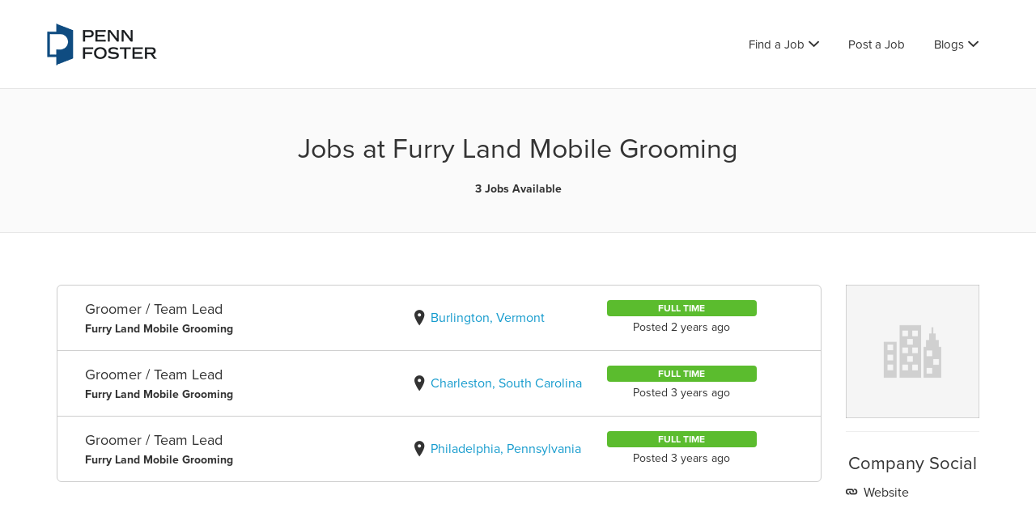

--- FILE ---
content_type: text/html; charset=UTF-8
request_url: https://jobboard.pennfoster.edu/company/Furry%20Land%20Mobile%20Grooming/
body_size: 10290
content:
<!DOCTYPE html>
<html lang="en-US">
<head>
	<meta charset="UTF-8" />

	<link rel="profile" href="http://gmpg.org/xfn/11" />
	<link rel="pingback" href="https://jobboard.pennfoster.edu/xmlrpc.php" />

	<meta name="viewport" content="initial-scale=1">
	<meta name="viewport" content="width=device-width" />

	<!-- Typekit Stylesheet for PF Custom Fonts -->
	<link rel="stylesheet" href="https://use.typekit.net/jng7cve.css">

	<title>Jobs at Furry Land Mobile Grooming - Penn Foster Job Board - Penn Foster Job Board</title>
<meta name='robots' content='max-image-preview:large' />
	<style>img:is([sizes="auto" i], [sizes^="auto," i]) { contain-intrinsic-size: 3000px 1500px }</style>
	<link rel='dns-prefetch' href='//maps.googleapis.com' />
<link rel='dns-prefetch' href='//fonts.googleapis.com' />
<link rel="alternate" type="application/rss+xml" title="Penn Foster Job Board &raquo; Feed" href="https://jobboard.pennfoster.edu/feed/" />
<link rel="alternate" type="application/rss+xml" title="Penn Foster Job Board &raquo; Comments Feed" href="https://jobboard.pennfoster.edu/comments/feed/" />
<script type="text/javascript">
/* <![CDATA[ */
window._wpemojiSettings = {"baseUrl":"https:\/\/s.w.org\/images\/core\/emoji\/16.0.1\/72x72\/","ext":".png","svgUrl":"https:\/\/s.w.org\/images\/core\/emoji\/16.0.1\/svg\/","svgExt":".svg","source":{"concatemoji":"https:\/\/jobboard.pennfoster.edu\/wp-includes\/js\/wp-emoji-release.min.js?ver=6.8.3"}};
/*! This file is auto-generated */
!function(s,n){var o,i,e;function c(e){try{var t={supportTests:e,timestamp:(new Date).valueOf()};sessionStorage.setItem(o,JSON.stringify(t))}catch(e){}}function p(e,t,n){e.clearRect(0,0,e.canvas.width,e.canvas.height),e.fillText(t,0,0);var t=new Uint32Array(e.getImageData(0,0,e.canvas.width,e.canvas.height).data),a=(e.clearRect(0,0,e.canvas.width,e.canvas.height),e.fillText(n,0,0),new Uint32Array(e.getImageData(0,0,e.canvas.width,e.canvas.height).data));return t.every(function(e,t){return e===a[t]})}function u(e,t){e.clearRect(0,0,e.canvas.width,e.canvas.height),e.fillText(t,0,0);for(var n=e.getImageData(16,16,1,1),a=0;a<n.data.length;a++)if(0!==n.data[a])return!1;return!0}function f(e,t,n,a){switch(t){case"flag":return n(e,"\ud83c\udff3\ufe0f\u200d\u26a7\ufe0f","\ud83c\udff3\ufe0f\u200b\u26a7\ufe0f")?!1:!n(e,"\ud83c\udde8\ud83c\uddf6","\ud83c\udde8\u200b\ud83c\uddf6")&&!n(e,"\ud83c\udff4\udb40\udc67\udb40\udc62\udb40\udc65\udb40\udc6e\udb40\udc67\udb40\udc7f","\ud83c\udff4\u200b\udb40\udc67\u200b\udb40\udc62\u200b\udb40\udc65\u200b\udb40\udc6e\u200b\udb40\udc67\u200b\udb40\udc7f");case"emoji":return!a(e,"\ud83e\udedf")}return!1}function g(e,t,n,a){var r="undefined"!=typeof WorkerGlobalScope&&self instanceof WorkerGlobalScope?new OffscreenCanvas(300,150):s.createElement("canvas"),o=r.getContext("2d",{willReadFrequently:!0}),i=(o.textBaseline="top",o.font="600 32px Arial",{});return e.forEach(function(e){i[e]=t(o,e,n,a)}),i}function t(e){var t=s.createElement("script");t.src=e,t.defer=!0,s.head.appendChild(t)}"undefined"!=typeof Promise&&(o="wpEmojiSettingsSupports",i=["flag","emoji"],n.supports={everything:!0,everythingExceptFlag:!0},e=new Promise(function(e){s.addEventListener("DOMContentLoaded",e,{once:!0})}),new Promise(function(t){var n=function(){try{var e=JSON.parse(sessionStorage.getItem(o));if("object"==typeof e&&"number"==typeof e.timestamp&&(new Date).valueOf()<e.timestamp+604800&&"object"==typeof e.supportTests)return e.supportTests}catch(e){}return null}();if(!n){if("undefined"!=typeof Worker&&"undefined"!=typeof OffscreenCanvas&&"undefined"!=typeof URL&&URL.createObjectURL&&"undefined"!=typeof Blob)try{var e="postMessage("+g.toString()+"("+[JSON.stringify(i),f.toString(),p.toString(),u.toString()].join(",")+"));",a=new Blob([e],{type:"text/javascript"}),r=new Worker(URL.createObjectURL(a),{name:"wpTestEmojiSupports"});return void(r.onmessage=function(e){c(n=e.data),r.terminate(),t(n)})}catch(e){}c(n=g(i,f,p,u))}t(n)}).then(function(e){for(var t in e)n.supports[t]=e[t],n.supports.everything=n.supports.everything&&n.supports[t],"flag"!==t&&(n.supports.everythingExceptFlag=n.supports.everythingExceptFlag&&n.supports[t]);n.supports.everythingExceptFlag=n.supports.everythingExceptFlag&&!n.supports.flag,n.DOMReady=!1,n.readyCallback=function(){n.DOMReady=!0}}).then(function(){return e}).then(function(){var e;n.supports.everything||(n.readyCallback(),(e=n.source||{}).concatemoji?t(e.concatemoji):e.wpemoji&&e.twemoji&&(t(e.twemoji),t(e.wpemoji)))}))}((window,document),window._wpemojiSettings);
/* ]]> */
</script>
<style id='wp-emoji-styles-inline-css' type='text/css'>

	img.wp-smiley, img.emoji {
		display: inline !important;
		border: none !important;
		box-shadow: none !important;
		height: 1em !important;
		width: 1em !important;
		margin: 0 0.07em !important;
		vertical-align: -0.1em !important;
		background: none !important;
		padding: 0 !important;
	}
</style>
<link rel='stylesheet' id='wp-block-library-css' href='https://jobboard.pennfoster.edu/wp-includes/css/dist/block-library/style.min.css?ver=6.8.3' type='text/css' media='all' />
<style id='classic-theme-styles-inline-css' type='text/css'>
/*! This file is auto-generated */
.wp-block-button__link{color:#fff;background-color:#32373c;border-radius:9999px;box-shadow:none;text-decoration:none;padding:calc(.667em + 2px) calc(1.333em + 2px);font-size:1.125em}.wp-block-file__button{background:#32373c;color:#fff;text-decoration:none}
</style>
<style id='global-styles-inline-css' type='text/css'>
:root{--wp--preset--aspect-ratio--square: 1;--wp--preset--aspect-ratio--4-3: 4/3;--wp--preset--aspect-ratio--3-4: 3/4;--wp--preset--aspect-ratio--3-2: 3/2;--wp--preset--aspect-ratio--2-3: 2/3;--wp--preset--aspect-ratio--16-9: 16/9;--wp--preset--aspect-ratio--9-16: 9/16;--wp--preset--color--black: #000000;--wp--preset--color--cyan-bluish-gray: #abb8c3;--wp--preset--color--white: #ffffff;--wp--preset--color--pale-pink: #f78da7;--wp--preset--color--vivid-red: #cf2e2e;--wp--preset--color--luminous-vivid-orange: #ff6900;--wp--preset--color--luminous-vivid-amber: #fcb900;--wp--preset--color--light-green-cyan: #7bdcb5;--wp--preset--color--vivid-green-cyan: #00d084;--wp--preset--color--pale-cyan-blue: #8ed1fc;--wp--preset--color--vivid-cyan-blue: #0693e3;--wp--preset--color--vivid-purple: #9b51e0;--wp--preset--gradient--vivid-cyan-blue-to-vivid-purple: linear-gradient(135deg,rgba(6,147,227,1) 0%,rgb(155,81,224) 100%);--wp--preset--gradient--light-green-cyan-to-vivid-green-cyan: linear-gradient(135deg,rgb(122,220,180) 0%,rgb(0,208,130) 100%);--wp--preset--gradient--luminous-vivid-amber-to-luminous-vivid-orange: linear-gradient(135deg,rgba(252,185,0,1) 0%,rgba(255,105,0,1) 100%);--wp--preset--gradient--luminous-vivid-orange-to-vivid-red: linear-gradient(135deg,rgba(255,105,0,1) 0%,rgb(207,46,46) 100%);--wp--preset--gradient--very-light-gray-to-cyan-bluish-gray: linear-gradient(135deg,rgb(238,238,238) 0%,rgb(169,184,195) 100%);--wp--preset--gradient--cool-to-warm-spectrum: linear-gradient(135deg,rgb(74,234,220) 0%,rgb(151,120,209) 20%,rgb(207,42,186) 40%,rgb(238,44,130) 60%,rgb(251,105,98) 80%,rgb(254,248,76) 100%);--wp--preset--gradient--blush-light-purple: linear-gradient(135deg,rgb(255,206,236) 0%,rgb(152,150,240) 100%);--wp--preset--gradient--blush-bordeaux: linear-gradient(135deg,rgb(254,205,165) 0%,rgb(254,45,45) 50%,rgb(107,0,62) 100%);--wp--preset--gradient--luminous-dusk: linear-gradient(135deg,rgb(255,203,112) 0%,rgb(199,81,192) 50%,rgb(65,88,208) 100%);--wp--preset--gradient--pale-ocean: linear-gradient(135deg,rgb(255,245,203) 0%,rgb(182,227,212) 50%,rgb(51,167,181) 100%);--wp--preset--gradient--electric-grass: linear-gradient(135deg,rgb(202,248,128) 0%,rgb(113,206,126) 100%);--wp--preset--gradient--midnight: linear-gradient(135deg,rgb(2,3,129) 0%,rgb(40,116,252) 100%);--wp--preset--font-size--small: 13px;--wp--preset--font-size--medium: 20px;--wp--preset--font-size--large: 36px;--wp--preset--font-size--x-large: 42px;--wp--preset--spacing--20: 0.44rem;--wp--preset--spacing--30: 0.67rem;--wp--preset--spacing--40: 1rem;--wp--preset--spacing--50: 1.5rem;--wp--preset--spacing--60: 2.25rem;--wp--preset--spacing--70: 3.38rem;--wp--preset--spacing--80: 5.06rem;--wp--preset--shadow--natural: 6px 6px 9px rgba(0, 0, 0, 0.2);--wp--preset--shadow--deep: 12px 12px 50px rgba(0, 0, 0, 0.4);--wp--preset--shadow--sharp: 6px 6px 0px rgba(0, 0, 0, 0.2);--wp--preset--shadow--outlined: 6px 6px 0px -3px rgba(255, 255, 255, 1), 6px 6px rgba(0, 0, 0, 1);--wp--preset--shadow--crisp: 6px 6px 0px rgba(0, 0, 0, 1);}:where(.is-layout-flex){gap: 0.5em;}:where(.is-layout-grid){gap: 0.5em;}body .is-layout-flex{display: flex;}.is-layout-flex{flex-wrap: wrap;align-items: center;}.is-layout-flex > :is(*, div){margin: 0;}body .is-layout-grid{display: grid;}.is-layout-grid > :is(*, div){margin: 0;}:where(.wp-block-columns.is-layout-flex){gap: 2em;}:where(.wp-block-columns.is-layout-grid){gap: 2em;}:where(.wp-block-post-template.is-layout-flex){gap: 1.25em;}:where(.wp-block-post-template.is-layout-grid){gap: 1.25em;}.has-black-color{color: var(--wp--preset--color--black) !important;}.has-cyan-bluish-gray-color{color: var(--wp--preset--color--cyan-bluish-gray) !important;}.has-white-color{color: var(--wp--preset--color--white) !important;}.has-pale-pink-color{color: var(--wp--preset--color--pale-pink) !important;}.has-vivid-red-color{color: var(--wp--preset--color--vivid-red) !important;}.has-luminous-vivid-orange-color{color: var(--wp--preset--color--luminous-vivid-orange) !important;}.has-luminous-vivid-amber-color{color: var(--wp--preset--color--luminous-vivid-amber) !important;}.has-light-green-cyan-color{color: var(--wp--preset--color--light-green-cyan) !important;}.has-vivid-green-cyan-color{color: var(--wp--preset--color--vivid-green-cyan) !important;}.has-pale-cyan-blue-color{color: var(--wp--preset--color--pale-cyan-blue) !important;}.has-vivid-cyan-blue-color{color: var(--wp--preset--color--vivid-cyan-blue) !important;}.has-vivid-purple-color{color: var(--wp--preset--color--vivid-purple) !important;}.has-black-background-color{background-color: var(--wp--preset--color--black) !important;}.has-cyan-bluish-gray-background-color{background-color: var(--wp--preset--color--cyan-bluish-gray) !important;}.has-white-background-color{background-color: var(--wp--preset--color--white) !important;}.has-pale-pink-background-color{background-color: var(--wp--preset--color--pale-pink) !important;}.has-vivid-red-background-color{background-color: var(--wp--preset--color--vivid-red) !important;}.has-luminous-vivid-orange-background-color{background-color: var(--wp--preset--color--luminous-vivid-orange) !important;}.has-luminous-vivid-amber-background-color{background-color: var(--wp--preset--color--luminous-vivid-amber) !important;}.has-light-green-cyan-background-color{background-color: var(--wp--preset--color--light-green-cyan) !important;}.has-vivid-green-cyan-background-color{background-color: var(--wp--preset--color--vivid-green-cyan) !important;}.has-pale-cyan-blue-background-color{background-color: var(--wp--preset--color--pale-cyan-blue) !important;}.has-vivid-cyan-blue-background-color{background-color: var(--wp--preset--color--vivid-cyan-blue) !important;}.has-vivid-purple-background-color{background-color: var(--wp--preset--color--vivid-purple) !important;}.has-black-border-color{border-color: var(--wp--preset--color--black) !important;}.has-cyan-bluish-gray-border-color{border-color: var(--wp--preset--color--cyan-bluish-gray) !important;}.has-white-border-color{border-color: var(--wp--preset--color--white) !important;}.has-pale-pink-border-color{border-color: var(--wp--preset--color--pale-pink) !important;}.has-vivid-red-border-color{border-color: var(--wp--preset--color--vivid-red) !important;}.has-luminous-vivid-orange-border-color{border-color: var(--wp--preset--color--luminous-vivid-orange) !important;}.has-luminous-vivid-amber-border-color{border-color: var(--wp--preset--color--luminous-vivid-amber) !important;}.has-light-green-cyan-border-color{border-color: var(--wp--preset--color--light-green-cyan) !important;}.has-vivid-green-cyan-border-color{border-color: var(--wp--preset--color--vivid-green-cyan) !important;}.has-pale-cyan-blue-border-color{border-color: var(--wp--preset--color--pale-cyan-blue) !important;}.has-vivid-cyan-blue-border-color{border-color: var(--wp--preset--color--vivid-cyan-blue) !important;}.has-vivid-purple-border-color{border-color: var(--wp--preset--color--vivid-purple) !important;}.has-vivid-cyan-blue-to-vivid-purple-gradient-background{background: var(--wp--preset--gradient--vivid-cyan-blue-to-vivid-purple) !important;}.has-light-green-cyan-to-vivid-green-cyan-gradient-background{background: var(--wp--preset--gradient--light-green-cyan-to-vivid-green-cyan) !important;}.has-luminous-vivid-amber-to-luminous-vivid-orange-gradient-background{background: var(--wp--preset--gradient--luminous-vivid-amber-to-luminous-vivid-orange) !important;}.has-luminous-vivid-orange-to-vivid-red-gradient-background{background: var(--wp--preset--gradient--luminous-vivid-orange-to-vivid-red) !important;}.has-very-light-gray-to-cyan-bluish-gray-gradient-background{background: var(--wp--preset--gradient--very-light-gray-to-cyan-bluish-gray) !important;}.has-cool-to-warm-spectrum-gradient-background{background: var(--wp--preset--gradient--cool-to-warm-spectrum) !important;}.has-blush-light-purple-gradient-background{background: var(--wp--preset--gradient--blush-light-purple) !important;}.has-blush-bordeaux-gradient-background{background: var(--wp--preset--gradient--blush-bordeaux) !important;}.has-luminous-dusk-gradient-background{background: var(--wp--preset--gradient--luminous-dusk) !important;}.has-pale-ocean-gradient-background{background: var(--wp--preset--gradient--pale-ocean) !important;}.has-electric-grass-gradient-background{background: var(--wp--preset--gradient--electric-grass) !important;}.has-midnight-gradient-background{background: var(--wp--preset--gradient--midnight) !important;}.has-small-font-size{font-size: var(--wp--preset--font-size--small) !important;}.has-medium-font-size{font-size: var(--wp--preset--font-size--medium) !important;}.has-large-font-size{font-size: var(--wp--preset--font-size--large) !important;}.has-x-large-font-size{font-size: var(--wp--preset--font-size--x-large) !important;}
:where(.wp-block-post-template.is-layout-flex){gap: 1.25em;}:where(.wp-block-post-template.is-layout-grid){gap: 1.25em;}
:where(.wp-block-columns.is-layout-flex){gap: 2em;}:where(.wp-block-columns.is-layout-grid){gap: 2em;}
:root :where(.wp-block-pullquote){font-size: 1.5em;line-height: 1.6;}
</style>
<link rel='stylesheet' id='select2-css' href='https://jobboard.pennfoster.edu/wp-content/plugins/wp-job-manager/assets/lib/select2/select2.min.css?ver=4.0.10' type='text/css' media='all' />
<link rel='stylesheet' id='if-menu-site-css-css' href='https://jobboard.pennfoster.edu/wp-content/plugins/if-menu/assets/if-menu-site.css?ver=6.8.3' type='text/css' media='all' />
<link rel='stylesheet' id='jobify-fonts-css' href='//fonts.googleapis.com/css?family=Montserrat%3Aregular%2C700&#038;subset=latin' type='text/css' media='all' />
<link rel='stylesheet' id='jobify-parent-css' href='https://jobboard.pennfoster.edu/wp-content/themes/jobify/style.css?ver=3.12.0' type='text/css' media='all' />
<style id='jobify-parent-inline-css' type='text/css'>
html{background-color:##ffffff;}body,input,textarea,select,body .chosen-container-single .chosen-single span,body .chosen-container-single .chosen-single div:before{color:#333333;}a,.job_listing-clickbox:hover{color:#159bcd;}a:active,a:hover{color:#0082b4;}.site-header,.nav-menu--primary .sub-menu{background:#ffffff;}.site-title{color:blank;}.nav-menu--primary ul li.highlight > a,.nav-menu--primary ul li.login > a{border-color:#333333;}.nav-menu--primary ul li.highlight > a:hover,.nav-menu--primary ul li.login > a:hover{color:#ffffff;background-color:#333333;border-color:#333333;}.search_jobs,.search_resumes,.cluster div,.job-type,.price-option__title,.entry-header__featured-image:hover .overlay,.widget_price_filter .ui-slider-horizontal .ui-slider-range{background-color:#e1792c;}.job_filters .search_jobs .filter_by_tag a.active{color:#e1792c;}.cluster div:after,input:focus,.widget_price_filter .ui-slider .ui-slider-handle,.select2-container--default.select2-container--focus .select2-selection--multiple{border-color:#e1792c;}ul.job_listings .job_listing:hover,.job_position_featured,li.type-resume:hover{box-shadow:inset 5px 0 0 #e1792c;}.button,input[type=button],button,#submitcomment,#commentform input[type=submit],.widget--footer input[type=submit],.mfp-close-btn-in .mfp-close,input[name=wp_job_manager_send_application],input[name=wp_job_manager_edit_application],input[name=submit_bookmark],.add-favorite,.update-favorite,#rcp_submit,input[name=wp_job_manager_resumes_apply_with_resume],input[name=wp_job_manager_resumes_apply_with_resume_create],.wpcf7-submit,input[type=submit].ninja-forms-field,input[name=submit-job-alert],.hero-search .search_jobs>div input[type=submit],.hero-search .search_resumes>div input[type=submit]{background-color:#e1792c;border-color:transparent;color:#fff;}.button:hover,input[type=button]:hover,button:hover,.job-manager-pagination a:hover,.job-manager-pagination span:hover,.page-numbers:hover,#searchform button:hover,#searchform input[type=submit]:hover,#submitcomment:hover,#commentform input[type=submit]:hover,.page-numbers.current,.widget--footer input[type=submit]:hover,.mfp-close-btn-in .mfp-close:hover,input[name=wp_job_manager_send_application]:hover,input[name=wp_job_manager_edit_application]:hover,input[name=submit_bookmark]:hover,.add-favorite:hover,.update-favorite:hover,#rcp_submit:hover,input[name=wp_job_manager_resumes_apply_with_resume]:hover,input[name=wp_job_manager_resumes_apply_with_resume_create]:hover,.wpcf7-submit:hover,input[type=submit].ninja-forms-field:hover,input[name=submit-job-alert]:hover,.tp-caption .button:hover{background-color:transparent;color:#e1792c;border-color:#e1792c;}.button--type-inverted,.widget--home-video .button,.load_more_jobs strong,.load_more_resumes strong,.job-manager-form.wp-job-manager-bookmarks-form a.bookmark-notice,.job-manager-form.wp-job-manager-favorites-form a.favorite-notice{color:#e1792c;border-color:#e1792c;}.button--type-inverted:hover,.widget--home-video .button:hover,.load_more_jobs strong:hover,.load_more_resumes strong:hover,.job-manager-form.wp-job-manager-bookmarks-form a.bookmark-notice:hover,.job-manager-form.wp-job-manager-favorites-form a.favorite-notice:hover{background-color:#e1792c;color:#fff;}.button--type-action,.button--type-secondary:hover,.single-product #content .single_add_to_cart_button,.checkout-button,#place_order,input[type=button].application_button,.application_button_link,input[type=button].resume_contact_button{color:#159bcd;background-color:transparent;border-color:#159bcd;}.button--type-action:hover,.button--type-secondary,.single-product #content .single_add_to_cart_button:hover,.checkout-button:hover,#place_order:hover,input[type=button].application_button:hover,.application_button_link:hover,input[type=button].resume_contact_button:hover{background-color:#159bcd;color:#ffffff;border-color:#159bcd;}.button--color-white,.button--color-white.button--type-inverted:hover,.button--type-hover-white:hover{color:#333333;background-color:#ffffff;border-color:#ffffff;}.button--color-white:hover,.button--color-white.button--type-inverted,.button--type-hover-inverted-white:hover{background-color:transparent;color:#ffffff;border-color:#ffffff;}body{padding-top:110px;font-family:"Montserrat","Helvetica Neue",Helvetica,Arial,sans-serif;font-weight:normal;line-height:1.5;}.footer-cta,.footer-cta a,.footer-cta tel{color:#ffffff;}.footer-cta a.button:hover{color:#159bcd !important;}.footer-cta{background-color:#159bcd;}.widget-title--footer{color:#333333;}.widget--footer a{color:#159bcd;}.widget--footer{color:#333333;}.footer-widgets{background-color:#f1f1f1;}.copyright a{color:#159bcd;}.copyright{color:#333333;}.site-footer{background-color:#fafafa;}.button,input[type=button],button,#submitcomment,#commentform input[type=submit],.widget--footer input[type=submit],input[name=wp_job_manager_send_application],input[name=wp_job_manager_edit_application],input[name=submit_bookmark],#rcp_submit,input[name=wp_job_manager_resumes_apply_with_resume],input[name=wp_job_manager_resumes_apply_with_resume_create],.wpcf7-submit,input[type=submit].ninja-forms-field,input[name=submit-job-alert],.hero-search .search_jobs>div input[type=submit],.hero-search .search_resumes>div input[type=submit]{font-family:"Montserrat","Helvetica Neue",Helvetica,Arial,sans-serif;font-weight:bold;line-height:1.3;font-size:14px;}.entry-title{font-family:"Montserrat","Helvetica Neue",Helvetica,Arial,sans-serif;font-weight:normal;line-height:1.3;}.widget-description.widget-description--home,.callout-feature-content p,.hero-search__content p{font-family:"Montserrat","Helvetica Neue",Helvetica,Arial,sans-serif;font-weight:normal;line-height:1.5;}.widget-title.widget-title--home,.callout-feature-title,.hero-search__title{font-family:"Montserrat","Helvetica Neue",Helvetica,Arial,sans-serif;font-weight:normal;line-height:1.3;}.entry-content .rcp_form input[type=email],.entry-content .rcp_form input[type=password],.entry-content .rcp_form input[type=text],.jobify-input,input[type=email],input[type=number],input[type=password],input[type=search],input[type=tel],input[type=text],select,textarea,body .chosen-container-single .chosen-single span,body .chosen-container .chosen-results li.active-result{font-family:"Montserrat","Helvetica Neue",Helvetica,Arial,sans-serif;font-weight:normal;line-height:1;font-size:16px;}.widget-title{font-family:"Montserrat","Helvetica Neue",Helvetica,Arial,sans-serif;font-weight:normal;line-height:1.3;}
@media screen and (min-width: 1200px){.nav-menu--primary ul li a,.nav-menu--primary li a,.nav-menu--primary ul li a:hover,.nav-menu--primary li a:hover,.primary-menu-toggle,.searchform--header__submit,.searchform--header__input{color:#333333;}body{font-size:16px;}.entry-title{font-size:38px;}.widget-description.widget-description--home{font-size:16px;}.widget-title.widget-title--home{font-size:36px;}.page-header{font-family:"Montserrat","Helvetica Neue",Helvetica,Arial,sans-serif;font-weight:normal;font-size:34px;line-height:1.3;}.widget-title{font-size:22px;}}
</style>
<link rel='stylesheet' id='jobify-child-css' href='https://jobboard.pennfoster.edu/wp-content/themes/jobify-classic/style.css?ver=6.8.3' type='text/css' media='all' />
<script type="text/javascript" src="https://maps.googleapis.com/maps/api/js?v=3&amp;libraries=geometry%2Cplaces&amp;language=en&amp;key=AIzaSyC2XThXcvOm5Vz3s8ofzSl5WJfLqGRpkn4&amp;ver=6.8.3" id="google-maps-js"></script>
<script type="text/javascript" src="https://jobboard.pennfoster.edu/wp-includes/js/jquery/jquery.min.js?ver=3.7.1" id="jquery-core-js"></script>
<script type="text/javascript" src="https://jobboard.pennfoster.edu/wp-includes/js/jquery/jquery-migrate.min.js?ver=3.4.1" id="jquery-migrate-js"></script>
<script type="text/javascript" id="select2-js-extra">
/* <![CDATA[ */
var job_manager_select2_args = {"width":"100%"};
var job_manager_select2_filters_args = {"width":"100%","allowClear":"1","minimumResultsForSearch":"10","placeholder":"Any Category"};
/* ]]> */
</script>
<script type="text/javascript" src="https://jobboard.pennfoster.edu/wp-content/plugins/wp-job-manager/assets/lib/select2/select2.full.min.js?ver=4.0.10" id="select2-js"></script>
<link rel="https://api.w.org/" href="https://jobboard.pennfoster.edu/wp-json/" /><link rel="EditURI" type="application/rsd+xml" title="RSD" href="https://jobboard.pennfoster.edu/xmlrpc.php?rsd" />
<meta name="generator" content="WordPress 6.8.3" />
<style type="text/css">.recentcomments a{display:inline !important;padding:0 !important;margin:0 !important;}</style><style id='job_manager_cat_colors'>
.job-category {font: bold 12px/normal 'Montserrat', sans-serif;text-transform: uppercase;color: #fff;padding: 3px 10px;border-radius: 4px;}li.job-category{text-align:center;padding: 3px 10px;border-right: 0;}.job-category.art_design_tech { background-color: #895bcf; } 
.job-category.business { background-color: #6cb239; } 
.job-category.healthcare { background-color: #00b7c4; } 
.job-category.other { background-color: #9aa2a6; } 
.job-category.trades { background-color: #d75116; } 
.job-category.veterinary { background-color: #00ad6b; } 
</style>
<style id='job_manager_colors'>
.job-type.term-38, .job-type.externship { background-color: ; } 
.job-type.term-9, .job-type.full_and_part { background-color: ; } 
.job-type.term-6, .job-type.full-time { background-color: #5bbc2e; } 
.job-type.term-45, .job-type.other { background-color: ; } 
.job-type.term-7, .job-type.part-time { background-color: #735fee; } 
.job-type.term-8, .job-type.temporary { background-color: #727272; } 
</style>
		<style type="text/css">
				.site-title span {
			position: absolute;
			clip: rect(1px, 1px, 1px, 1px);
		}
				.site-branding,
		.site-description,
		.site-branding:hover {
			color: #fff;
			text-decoration: none;
		}
		</style>
		<link rel="icon" href="https://jobboard.pennfoster.edu/wp-content/uploads/2022/02/cropped-favicon-32x32.png" sizes="32x32" />
<link rel="icon" href="https://jobboard.pennfoster.edu/wp-content/uploads/2022/02/cropped-favicon-192x192.png" sizes="192x192" />
<link rel="apple-touch-icon" href="https://jobboard.pennfoster.edu/wp-content/uploads/2022/02/cropped-favicon-180x180.png" />
<meta name="msapplication-TileImage" content="https://jobboard.pennfoster.edu/wp-content/uploads/2022/02/cropped-favicon-270x270.png" />
		<style type="text/css" id="wp-custom-css">
			a.rss_link{
	display: none;
} 		</style>
		</head>

<body class="blog wp-theme-jobify wp-child-theme-jobify-classic single-listing-style-side single-resume-style-side wp-job-manager-categories-enabled wp-job-manager-apply-url wp-job-manager ninjaforms-contact-job-form wp-job-manager-contact-listing ninja-forms custom-font nav-menu-break-large fixed-header jobify-classic">

	<div id="page" class="hfeed site">

		<header id="masthead" class="site-header" role="banner">
			<div class="container">

				<div class="site-header__wrap">

					<a href="https://jobboard.pennfoster.edu/" title="Penn Foster Job Board" rel="home" class="site-branding">
												<h1 class="site-title">
															<img src="https://jobboard.pennfoster.edu/wp-content/uploads/2022/02/pf-stacked-color.png" width="142" height="59" alt="" />
							
							<span>Penn Foster Job Board</span>
						</h1>
						<h2 class="site-description">Penn Foster Job Board</h2>
					</a>

					<nav id="site-navigation" class="site-primary-navigation">
						<a href="#site-navigation" class="js-primary-menu-toggle primary-menu-toggle primary-menu-toggle--close">Close</a>

						<form role="search" method="get" id="searchform" class="searchform searchform--header" action="https://jobboard.pennfoster.edu/">
	<label class="screen-reader-text" for="s">Search for:</label>
	<input type="text" value="" name="s" id="s" class="searchform__input searchform--header__input" placeholder="Keywords..." />
	<button type="submit" id="searchsubmit" class="searchform__submit searchform--header__submit"><span class="screen-reader-text">Search</button>
</form>
<div class="nav-menu nav-menu--primary"><ul id="menu-primary" class="nav-menu nav-menu--primary"><li id="menu-item-324" class="menu-item menu-item-type-post_type menu-item-object-page menu-item-has-children menu-item-324"><a href="https://jobboard.pennfoster.edu/find-a-job/">Find a Job</a>
<ul class="sub-menu">
	<li id="menu-item-234" class="menu-item menu-item-type-post_type menu-item-object-page menu-item-234"><a href="https://jobboard.pennfoster.edu/find-a-job/">All Jobs</a></li>
	<li id="menu-item-243" class="menu-item menu-item-type-taxonomy menu-item-object-job_listing_category menu-item-243"><a href="https://jobboard.pennfoster.edu/job-category/art_design_tech/">Art, Design &amp; Technology</a></li>
	<li id="menu-item-245" class="menu-item menu-item-type-taxonomy menu-item-object-job_listing_category menu-item-245"><a href="https://jobboard.pennfoster.edu/job-category/business/">Business</a></li>
	<li id="menu-item-246" class="menu-item menu-item-type-taxonomy menu-item-object-job_listing_category menu-item-246"><a href="https://jobboard.pennfoster.edu/job-category/healthcare/">Healthcare</a></li>
	<li id="menu-item-182" class="menu-item menu-item-type-taxonomy menu-item-object-job_listing_category menu-item-182"><a href="https://jobboard.pennfoster.edu/job-category/trades/">Skilled Trades</a></li>
	<li id="menu-item-244" class="menu-item menu-item-type-taxonomy menu-item-object-job_listing_category menu-item-244"><a href="https://jobboard.pennfoster.edu/job-category/veterinary/">Veterinary</a></li>
</ul>
</li>
<li id="menu-item-4589" class="menu-item menu-item-type-post_type menu-item-object-page menu-item-4589"><a href="https://jobboard.pennfoster.edu/post-a-job/">Post a Job</a></li>
<li id="menu-item-185" class="menu-item menu-item-type-custom menu-item-object-custom menu-item-has-children menu-item-185"><a href="#">Blogs</a>
<ul class="sub-menu">
	<li id="menu-item-186" class="menu-item menu-item-type-custom menu-item-object-custom menu-item-186"><a href="https://www.pennfoster.edu/blog">Student Life Blog</a></li>
	<li id="menu-item-217" class="menu-item menu-item-type-custom menu-item-object-custom menu-item-217"><a href="https://partners.pennfoster.edu/blog">Employer Blog</a></li>
</ul>
</li>
</ul></div>					</nav>
				</div>

				<a href="#site-navigation" class="js-primary-menu-toggle primary-menu-toggle primary-menu-toggle--open"><span class="screen-reader-text">Menu</span></a>
			</div>
		</header><!-- #masthead -->

		<div id="main" class="site-main">

		<header class="page-header">
		<h1 class="page-title">Jobs at Furry Land Mobile Grooming</h1>

		<h2 class="page-subtitle"><strong>3 Jobs Available</strong> </h2>
	</header>
	
	<div id="primary" class="content-area">
		<div id="content" class="container" role="main">
				
			<div class="company-profile row">
				
				<div class="company-profile-jobs col-md-10 col-sm-8 col-xs-12">
										<div class="job_listings">
						<ul class="job_listings">
															<li id="job_listing-4789" class="job_listing job-type-full-time post-4789 type-job_listing status-publish hentry job_listing_category-veterinary job_listing_type-full-time" data-longitude="-73.212072" data-latitude="44.4758825" data-title="Groomer / Team Lead at Furry Land Mobile Grooming" data-href="https://jobboard.pennfoster.edu/job/furry-land-mobile-grooming-burlington-vt-usa-full-time-groomer-team-lead/">
	<a href="https://jobboard.pennfoster.edu/job/furry-land-mobile-grooming-burlington-vt-usa-full-time-groomer-team-lead/" class="job_listing-clickbox"></a>

	<div class="job_listing-logo">
		<img class="company_logo" src="https://jobboard.pennfoster.edu/wp-content/plugins/wp-job-manager/assets/images/company.png" alt="Furry Land Mobile Grooming" />	</div><div class="job_listing-about">

		<div class="job_listing-position job_listing__column">
			<h3 class="job_listing-title">Groomer / Team Lead</h3>

			<div class="job_listing-company">
				<strong>Furry Land Mobile Grooming</strong> 							</div>
		</div>

		<div class="job_listing-location job_listing__column">
			<a class="google_map_link" href="http://maps.google.com/maps?q=Burlington%2C+VT%2C+USA&#038;zoom=14&#038;size=512x512&#038;maptype=roadmap&#038;sensor=false" target="_blank">Burlington, Vermont</a>		</div>

		<ul class="job_listing-meta job_listing__column">
			
							<li class="job_listing-type job-type full-time">Full Time</li>
			
			<li class="job_listing-date">Posted 2 years ago</li>

					</ul>

	</div>
</li>
															<li id="job_listing-4273" class="job_listing job-type-full-time post-4273 type-job_listing status-publish hentry job_listing_category-veterinary job_listing_type-full-time" data-longitude="-79.9310512" data-latitude="32.7764749" data-title="Groomer / Team Lead at Furry Land Mobile Grooming" data-href="https://jobboard.pennfoster.edu/job/furry-land-mobile-grooming-charleston-sc-usa-full-time-groomer-team-lead/">
	<a href="https://jobboard.pennfoster.edu/job/furry-land-mobile-grooming-charleston-sc-usa-full-time-groomer-team-lead/" class="job_listing-clickbox"></a>

	<div class="job_listing-logo">
		<img class="company_logo" src="https://jobboard.pennfoster.edu/wp-content/plugins/wp-job-manager/assets/images/company.png" alt="Furry Land Mobile Grooming" />	</div><div class="job_listing-about">

		<div class="job_listing-position job_listing__column">
			<h3 class="job_listing-title">Groomer / Team Lead</h3>

			<div class="job_listing-company">
				<strong>Furry Land Mobile Grooming</strong> 							</div>
		</div>

		<div class="job_listing-location job_listing__column">
			<a class="google_map_link" href="http://maps.google.com/maps?q=Charleston%2C+SC%2C+USA&#038;zoom=14&#038;size=512x512&#038;maptype=roadmap&#038;sensor=false" target="_blank">Charleston, South Carolina</a>		</div>

		<ul class="job_listing-meta job_listing__column">
			
							<li class="job_listing-type job-type full-time">Full Time</li>
			
			<li class="job_listing-date">Posted 3 years ago</li>

					</ul>

	</div>
</li>
															<li id="job_listing-4271" class="job_listing job-type-full-time post-4271 type-job_listing status-publish hentry job_listing_category-veterinary job_listing_type-full-time" data-longitude="-75.1652215" data-latitude="39.9525839" data-title="Groomer / Team Lead at Furry Land Mobile Grooming" data-href="https://jobboard.pennfoster.edu/job/furry-land-mobile-grooming-philadelphia-pa-usa-full-time-groomer-team-lead/">
	<a href="https://jobboard.pennfoster.edu/job/furry-land-mobile-grooming-philadelphia-pa-usa-full-time-groomer-team-lead/" class="job_listing-clickbox"></a>

	<div class="job_listing-logo">
		<img class="company_logo" src="https://jobboard.pennfoster.edu/wp-content/plugins/wp-job-manager/assets/images/company.png" alt="Furry Land Mobile Grooming" />	</div><div class="job_listing-about">

		<div class="job_listing-position job_listing__column">
			<h3 class="job_listing-title">Groomer / Team Lead</h3>

			<div class="job_listing-company">
				<strong>Furry Land Mobile Grooming</strong> 							</div>
		</div>

		<div class="job_listing-location job_listing__column">
			<a class="google_map_link" href="http://maps.google.com/maps?q=Philadelphia%2C+PA%2C+USA&#038;zoom=14&#038;size=512x512&#038;maptype=roadmap&#038;sensor=false" target="_blank">Philadelphia, Pennsylvania</a>		</div>

		<ul class="job_listing-meta job_listing__column">
			
							<li class="job_listing-type job-type full-time">Full Time</li>
			
			<li class="job_listing-date">Posted 3 years ago</li>

					</ul>

	</div>
</li>
													</ul>
					</div>
									</div>

				<div class="company-profile-info job-meta col-md-2 col-sm-4 col-xs-4">

					<aside class="widget widget--job_listing"><a href="https://jobboard.pennfoster.edu/company/Furry%20Land%20Mobile%20Grooming/" target="_blank"><img class="company_logo" src="https://jobboard.pennfoster.edu/wp-content/plugins/wp-job-manager/assets/images/company.png" alt="Furry Land Mobile Grooming" /></a></aside><aside class="widget widget--job_listing"><h3 class="widget-title widget-title--job_listing">Company Social</h3>
<ul class="job_listing-company-social company-social">
	
	<li><a href="http://furryland.us" target="_blank" class="job_listing-website">
		Website	</a></li>
	</ul>

</aside>
				</div>

			</div>
		</div><!-- #content -->

			</div><!-- #primary -->


		</div><!-- #main -->

				<div class="footer-cta">
			<div class="container">
				<h2>Questions?</h2>
<h5>
Our team of career coaches are here to help. To sign up for an appointment, <a href = "mailto: careercoaches@pennfoster.edu" style="text-decoration: underline;">email us</a> or call <a href="tel:1-800-572-1682" target="_blank">1-800-572-1682</a>.</H5></p>
			</div>
		</div>
		
		<footer id="colophon" class="site-footer" role="contentinfo">
						<div class="footer-widgets">
				<div class="container">
					<div class="row">
						 
						<div class="col-xs-12 col-md-6 col-lg-3">
							<aside id="media_image-3" class="widget widget--footer widget_media_image"><a href="http://www.pennfoster.edu"><img width="142" height="59" src="https://jobboard.pennfoster.edu/wp-content/uploads/2022/02/pf-stacked-color.png" class="image wp-image-3135  attachment-full size-full" alt="Penn Foster Logo" style="max-width: 100%; height: auto;" decoding="async" loading="lazy" /></a></aside><aside id="text-2" class="widget widget--footer widget_text">			<div class="textwidget"><p class="p1" style="line-height: 1.25em;"><strong>PENN FOSTER CAREER SCHOOL </strong><strong>&amp; HIGH SCHOOL</strong></p>
<p class="p1">200 Hickory Street,<br />
Scranton, PA 18505 USA</p>
<p class="p1"><a href="tel:18002393916"><span class="s1">1-800-239-3916</span></a></p>
</div>
		</aside><aside id="text-9" class="widget widget--footer widget_text">			<div class="textwidget"><p class="p1" style="line-height: 1.25em;"><b>PENN FOSTER COLLEGE &amp; ADMINISTRATIVE OFFICES</b></p>
<p><span class="_2HwZTce1zKwQJyzgqXpmAy" tabindex="0" role="link" data-markjs="true">3133 West Frye Road, Suite 215, Chandler, AZ 85226</span> USA</p>
<p><a title="Telephone" href="tel:18002754410" target="_blank" rel="noopener noreferrer" data-auth="NotApplicable">1-800-471-3232</a></p>
</div>
		</aside>						</div>
						 
						<div class="col-xs-12 col-md-6 col-lg-3">
							<aside id="text-11" class="widget widget--footer widget_text"><h3 class="widget-title widget-title--footer">JOB SEEKERS</h3>			<div class="textwidget"><ul>
<li><a href="/find-a-job/">Find a job</a></li>
<li><a href="https://www.pennfoster.edu/blog">Student Life Blog</a></li>
</ul>
<p>&nbsp;</p>
</div>
		</aside>						</div>
						 
						<div class="col-xs-12 col-md-6 col-lg-3">
							<aside id="text-13" class="widget widget--footer widget_text"><h3 class="widget-title widget-title--footer">EMPLOYERS</h3>			<div class="textwidget"><ul>
<li><a href="http://jobboard.pennfoster.edu/post-a-job/">Post a job</a></li>
<li><a href="https://partners.pennfoster.edu/">Partner with Penn Foster</a></li>
<li><a href="https://partners.pennfoster.edu/blog">Employer Blog</a></li>
</ul>
<p>&nbsp;</p>
</div>
		</aside>						</div>
						 
						<div class="col-xs-12 col-md-6 col-lg-3">
							<aside id="pages-6" class="widget widget--footer widget_pages"><h3 class="widget-title widget-title--footer">SITE MAP</h3>
			<ul>
				<li class="page_item page-item-55"><a href="https://jobboard.pennfoster.edu/companies/">Companies</a></li>
<li class="page_item page-item-61"><a href="https://jobboard.pennfoster.edu/find-a-job/">Find a Job</a></li>
<li class="page_item page-item-21"><a href="https://jobboard.pennfoster.edu/">Home</a></li>
<li class="page_item page-item-59"><a href="https://jobboard.pennfoster.edu/post-a-job/">Post a Job</a></li>
			</ul>

			</aside>						</div>
											</div>
				</div>
			</div>
			
			<div class="copyright">
				<div class="container">
					<div class="site-info">
						© <script>document.write(new Date().getFullYear());</script>  All Rights Reserved. <a href="https://www.pennfoster.edu/privacy-policy">Privacy Policy</a> | <a href="https://www.pennfoster.edu/copyright-and-terms">Terms of Use</a>					</div><!-- .site-info -->

					<div class="footer-social"><a href="https://www.facebook.com/pennfostereducation/"><span class="screen-reader-text">Facebook</span></a>
<a href="https://twitter.com/PennFoster"><span class="screen-reader-text">Twitter</span></a>
<a href="https://www.instagram.com/pennfoster/"><span class="screen-reader-text">Instgram</span></a>
<a href="https://www.pinterest.com/pennfoster/"><span class="screen-reader-text">Pinterest</span></a>
<a href="https://www.linkedin.com/school/penn-foster/"><span class="screen-reader-text">Linked In</span></a>
</div>
					<a href="#page" class="btt "><span class="screen-reader-text">Back to Top</span></a>
				</div>
			</div>
		</footer><!-- #colophon -->
	</div><!-- #page -->

	<div id="ajax-response"></div>

	<script type="speculationrules">
{"prefetch":[{"source":"document","where":{"and":[{"href_matches":"\/*"},{"not":{"href_matches":["\/wp-*.php","\/wp-admin\/*","\/wp-content\/uploads\/*","\/wp-content\/*","\/wp-content\/plugins\/*","\/wp-content\/themes\/jobify-classic\/*","\/wp-content\/themes\/jobify\/*","\/*\\?(.+)"]}},{"not":{"selector_matches":"a[rel~=\"nofollow\"]"}},{"not":{"selector_matches":".no-prefetch, .no-prefetch a"}}]},"eagerness":"conservative"}]}
</script>
<script id="tmpl-infoBubble" type="text/template">
	<# if ( typeof( data.title ) != 'undefined') { #>
		<a href="{{{ data.href }}}">{{{ data.title }}}</a>
	<# } #>
</script>
<script type="text/javascript" src="https://jobboard.pennfoster.edu/wp-includes/js/jquery/ui/core.min.js?ver=1.13.3" id="jquery-ui-core-js"></script>
<script type="text/javascript" src="https://jobboard.pennfoster.edu/wp-includes/js/jquery/ui/mouse.min.js?ver=1.13.3" id="jquery-ui-mouse-js"></script>
<script type="text/javascript" src="https://jobboard.pennfoster.edu/wp-includes/js/jquery/ui/slider.min.js?ver=1.13.3" id="jquery-ui-slider-js"></script>
<script type="text/javascript" src="https://jobboard.pennfoster.edu/wp-includes/js/underscore.min.js?ver=1.13.7" id="underscore-js"></script>
<script type="text/javascript" src="https://jobboard.pennfoster.edu/wp-includes/js/backbone.min.js?ver=1.6.0" id="backbone-js"></script>
<script type="text/javascript" id="wp-util-js-extra">
/* <![CDATA[ */
var _wpUtilSettings = {"ajax":{"url":"\/wp-admin\/admin-ajax.php"}};
/* ]]> */
</script>
<script type="text/javascript" src="https://jobboard.pennfoster.edu/wp-includes/js/wp-util.min.js?ver=6.8.3" id="wp-util-js"></script>
<script type="text/javascript" src="https://jobboard.pennfoster.edu/wp-includes/js/wp-backbone.min.js?ver=6.8.3" id="wp-backbone-js"></script>
<script type="text/javascript" src="https://jobboard.pennfoster.edu/wp-content/plugins/wp-job-manager/assets/lib/jquery-deserialize/jquery.deserialize.js?ver=1.2.1" id="jquery-deserialize-js"></script>
<script type="text/javascript" id="wp-job-manager-ajax-filters-js-extra">
/* <![CDATA[ */
var job_manager_ajax_filters = {"ajax_url":"\/jm-ajax\/%%endpoint%%\/","is_rtl":"0","i18n_load_prev_listings":"Load previous listings","lang":null};
/* ]]> */
</script>
<script type="text/javascript" src="https://jobboard.pennfoster.edu/wp-content/plugins/wp-job-manager/assets/dist/js/ajax-filters.js?ver=c5bec04f6b16bac452bc" id="wp-job-manager-ajax-filters-js"></script>
<script type="text/javascript" id="jobify-js-extra">
/* <![CDATA[ */
var jobifySettings = {"ajaxurl":"https:\/\/jobboard.pennfoster.edu\/wp-admin\/admin-ajax.php","archiveurl":"https:\/\/jobboard.pennfoster.edu\/job-listings\/","i18n":{"magnific":{"tClose":"Close","tLoading":"Loading...","tError":"The content could not be loaded."}},"pages":{"is_job":false,"is_resume":false,"is_testimonials":false}};
/* ]]> */
</script>
<script type="text/javascript" src="https://jobboard.pennfoster.edu/wp-content/themes/jobify/js/jobify.min.js?ver=3.12.0" id="jobify-js"></script>
<script type="text/javascript" id="jobify-app-map-js-extra">
/* <![CDATA[ */
var jobifyMapSettings = {"useClusters":"1","overlayTitle":"%d Found","autoFit":"1","trigger":"mouseover","mapOptions":{"zoom":"5","maxZoom":"19","maxZoomOut":"3","gridSize":60,"scrollwheel":true}};
/* ]]> */
</script>
<script type="text/javascript" src="https://jobboard.pennfoster.edu/wp-content/themes/jobify/inc/integrations/wp-job-manager/js/map/app.min.js?ver=3.12.0" id="jobify-app-map-js"></script>
<script type="text/javascript" src="https://jobboard.pennfoster.edu/wp-content/themes/jobify/js/vendor/salvattore/salvattore.min.js?ver=6.8.3" id="salvattore-js"></script>
</body>
</html>


--- FILE ---
content_type: text/css
request_url: https://jobboard.pennfoster.edu/wp-content/themes/jobify-classic/style.css?ver=6.8.3
body_size: 795
content:
/**
 * Theme Name: Jobify - Classic
 * Theme URI: https://astoundify.com/
 * Author: Astoundify
 * Author URI: http://astoundify.com
 * Description: Everything you need to build a professional job board.
 * Version: 1.0.0
 * License: GNU General Public License v2 or later
 * License URI: http://www.gnu.org/licenses/gpl-2.0.html
 * Tags: white, one-column, right-sidebar, fixed-width, custom-background, custom-header, theme-options, full-width-template, featured-images, flexible-header, custom-menu, translation-ready
 * Template: jobify
*/
/**
 * The parent theme's CSS is automatically included so there is no need
 * to use the @import rule to include the parent theme CSS.
 *
 * Place Custom CSS Below this.
 */

/* Add Custom PF Font */
a, body, button, div, h1, h2, h3, h4, h5, h6, li, nav, p {
    font-family: proxima-nova, sans-serif !important;
}

/* Hide Sign In Field on Job Posting Page */
fieldset.fieldset-logged_in, fieldset.fieldset-login_required {
	display: none;
}

/* Hide Job Listing Images */
.job_listing-logo {
    display: none;
}

/* Remove margin-right from `Job Category` element in Job Listing view, change default color of element */
.job-category {
	color: #333 !important; 
	margin-right: 0; 
}

/* Align Sitemap in Footer on Mobile */
@media screen and (max-width: 1199px) {
	.widget--footer:last-child {padding-left:15px; padding-right: 15px;}
}

/* Fix Job Posting Button Alignment on Mobile */
@media screen and (max-width: 414px) {
	.job_listing_preview_title input[name=continue] {margin-bottom: 30px;}
	.job_listing_preview_title input[name=edit_job] {min-width: 255px;}
	.job_listing_preview_title input[name=continue], .job_listing_preview_title input[name=edit_job] {float: none;}
}

